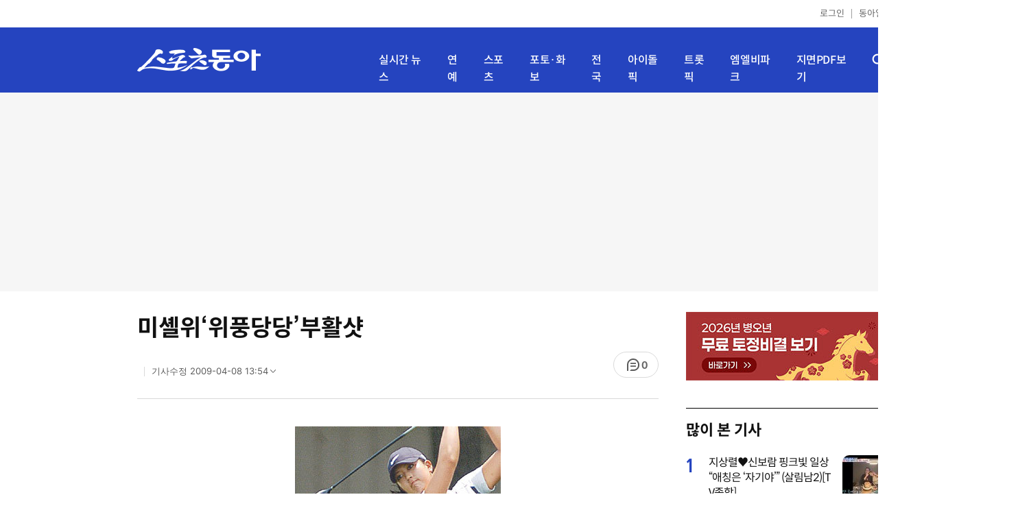

--- FILE ---
content_type: text/html; charset=UTF-8
request_url: https://sports.donga.com/sports/golf/article/all/20080610/5111457/1
body_size: 12495
content:
<!doctype html>
<html lang="ko">
<head>
    <title>미셸위‘위풍당당’부활샷｜스포츠동아</title>
    <meta http-equiv="Content-Type" content="text/html; charset=utf-8" />
    <meta http-equiv="X-UA-Compatible" content="IE=edge" />
    <meta name="description" content="위성미(19·나이키골프·미국명 미셸위·사진)가 이번에는 실력으로 US여자오픈 본선에 진출했다.  2004년 아마추" />
    <meta name="writer" content="스포츠동아" />
    <meta name='referrer' content='unsafe-url' />
    <link rel="image_src" href="https://dimg1.donga.com/wps/SPORTS/IMAGE/2008/06/11/5058180.1.jpg" />
    <link rel="shortcut icon" href="https://image.donga.com/mobile/image/icon/sports/favicon.ico" />
    <link rel="canonical" href="https://sports.donga.com/sports/golf/article/all/20080610/5111457/1" />
    <meta name='robots' content='max-image-preview:standard'/>
<meta property="og:title" content="미셸위‘위풍당당’부활샷" />
<meta property="og:image" content="https://dimg1.donga.com/wps/SPORTS/IMAGE/2008/06/11/5058180.1.jpg" />
<meta property="og:image:width" content="300" />
<meta property="og:image:height" content="170" />
<meta property="og:type" content="article" />
<meta property="og:site_name" content="스포츠동아" />
<meta property="og:description" content="위성미(19·나이키골프·미국명 미셸위·사진)가 이번에는 실력으로 US여자오픈 본선에 진출했다.  2004년 아마추" />
<meta property="og:pubdate" content="2008-06-10 00:00:00" />
<meta property='og:url' content='https://sports.donga.com/sports/golf/article/all/20080610/5111457/1'><meta name='twitter:url' content='https://sports.donga.com/sports/golf/article/all/20080610/5111457/1' />
<meta name="twitter:card" content="summary_large_image" />
<meta name="twitter:image:src" content="https://dimg1.donga.com/wps/SPORTS/IMAGE/2008/06/11/5058180.1.jpg" />
<meta name="twitter:site" content="@dongacom_enter" />
<meta name="twitter:description" content="위성미(19·나이키골프·미국명 미셸위·사진)가 이번에는 실력으로 US여자오픈 본선에 진출했다.  2004년 아마추" />
<meta name="twitter:title" content="미셸위‘위풍당당’부활샷" />
<meta itemprop="name" content="미셸위‘위풍당당’부활샷">
<meta itemprop="description" content="위성미(19·나이키골프·미국명 미셸위·사진)가 이번에는 실력으로 US여자오픈 본선에 진출했다.  2004년 아마추">
<meta itemprop="image" content="https://dimg1.donga.com/wps/SPORTS/IMAGE/2008/06/11/5058180.1.jpg">
<meta name='taboola:url' content='https://sports.donga.com/sports/golf/article/all/20080610/5111457/1' />
    <meta name='categorycode' content='0105'>
<meta name='categoryname' content='골프'>
<meta content="골프" property="article:section"><meta content="5111457" property="dable:item_id">
<meta content="" property="dable:author">
<meta content="골프" property="article:section">
<meta content="2008-06-10T00:00:00+09:00" property="article:published_time">
    
    <link rel='stylesheet' href='https://image.donga.com/donga_v1/css/donga_comment.css' />
    <link rel='stylesheet' href='https://image.donga.com/donga/css.v.2.0/slick.css' />   
    <link rel="stylesheet" type="text/css" href="https://image.donga.com/sportsdonga/2025/pc/css/sports_pc.css?t=20250528" />
    <script type='text/javascript' src="https://image.donga.com/donga/js.v.5.0/jquery-3.7.0.min.js"></script>
    <script type='text/javascript' src='https://image.donga.com/donga/js.v.5.0/slick.min.js'></script>   
    <script type='text/javascript' src="https://image.donga.com/donga/js.v.5.0/jquery-ui.min.js"></script>
    <script type='text/javascript' src="https://image.donga.com/donga/js.v.1.0/jquery-cookie.js"></script>
    <script type='text/javascript' src='https://image.donga.com/donga/js.v.1.0/donga.js'></script>
    <link rel="stylesheet" href="https://image.donga.com/donga/css.v.2.0/swiper-bundle.min.css" />
    <script type='text/javascript' src='https://image.donga.com/donga/js.v.5.0/swiper-bundle.min.js'></script>
    <script type='text/javascript' src="https://image.donga.com/sportsdonga/2025/pc/js/common.js"></script>    
    <script src="https://image.donga.com/donga/js.v.1.0/snsShare.js?t=20250528"></script>
    <script src="https://image.donga.com/js/kakao.link.js"></script>
    <script src="https://image.donga.com/donga/js/kakao-latest.min.js"></script>    
    
<script type="text/javascript" src="https://image.donga.com/donga/js.v.1.0/GAbuilder.js?t=20240911"></script>
<script type="text/javascript">
gabuilder = new GAbuilder('GTM-P4KS3JH') ;
let pageviewObj = {
    'up_login_status' : 'N',
        'ep_contentdata_content_id' : '5111457' ,
        'ep_contentdata_content_title' : '미셸위‘위풍당당’부활샷' ,
        'ep_contentdata_delivered_date' : '2008-06-10 00:00:00' ,
        'ep_contentdata_content_category_1depth' : '-' ,
        'ep_contentdata_content_category_2depth' : '-' ,
        'ep_contentdata_content_type' : '-' ,
        'ep_contentdata_content_tags' : '-' ,
        'ep_contentdata_author_name' : '-' ,
        'ep_contentdata_content_source' : '' ,
        'ep_contentdata_content_multimedia' : '1' ,
        'ep_contentdata_content_characters' : '1067' ,
        'ep_contentdata_content_loginwall' : 'N' ,
        'ep_contentdata_content_series' : '-' ,
        'ep_contentdata_content_issue' : '-' ,
        'ep_contentdata_author_dept' : '-'
}
gabuilder.GAScreen(pageviewObj);
</script>
                <script>
                window.addEventListener('message', function (e) {
                    try {
                        var data = JSON.parse(e.data);
                        if ( data.event_name ){
                            let eventObj = {};
                            eventObj = {
                                event_name : data.event_name,
                                ep_button_name : data.ep_button_name,
                                ep_button_area : data.ep_button_area,
                                ep_button_category : data.ep_button_category
                            }
                            gabuilder.GAEventOBJ(eventObj) ;
                        }
                    }
                    catch
                    {
                        return ;
                    }
                });
            </script>
    <script type="application/ld+json">
{
    "@context": "https://schema.org",
    "@type": "NewsArticle",
    "@id": "https://sports.donga.com/sports/golf/article/all/20080610/5111457/1#newsarticle",
    "headline": "미셸위‘위풍당당’부활샷",
    "description": "위성미(19·나이키골프·미국명 미셸위·사진)가 이번에는 실력으로 US여자오픈 본선에 진출했다.  2004년 아마추",
    "inLanguage": "kr",
    "mainEntityOfPage": "https://sports.donga.com/sports/golf/article/all/20080610/5111457/1",
    "url": "https://sports.donga.com/sports/golf/article/all/20080610/5111457/1",
    "image": [
        {
            "@type": "ImageObject",
            "url": "https://dimg.donga.com/wps/SPORTS/IMAGE/2008/06/11/5058180.1.jpg",
            "width": 300,
            "height": 170,
            "caption": "미셸위‘위풍당당’부활샷"
        }
    ],
    "datePublished": "2008-06-10T00:00:00+09:00",
    "dateModified": "2009-04-08T13:54:58+09:00",
    "author": [
        
    ],
    "publisher": {
        "@type": "Organization",
        "name": "스포츠동아",
        "url": "https://sports.donga.com", 
        "logo": {
            "@type": "ImageObject",
            "url": "https://image.donga.com/mobile/image/icon/sports/apple-touch-icon.png",
            "width": 120,
            "height": 120
        }
                ,
        "sameAs": [
                "https://newsstand.naver.com/314",
                "https://ko.wikipedia.org/wiki/스포츠동아"
        ]
    }
}
</script>    
</head>
<body>

<!-- Google Tag Manager (noscript) -->
<noscript><iframe src='https://www.googletagmanager.com/ns.html?id=GTM-P4KS3JH' height='0' width='0' style='display:none;visibility:hidden'></iframe></noscript>
<!-- End Google Tag Manager (noscript) -->    <div class="skip"><a href="#container">본문바로가기</a></div>
    <!-- header -->
    <div id="header">
        <div id="gnb">
            <ul class="gnb_list">
                <li><a href='https://secure.donga.com/membership/login.php?gourl=https%3A%2F%2Fsports.donga.com%2Fsports%2Fgolf%2Farticle%2Fall%2F20080610%2F5111457%2F1'>로그인</a></li>
                <li class="donga"><a href="https://www.donga.com" target="_blank">동아일보</a></li>
            </ul>
        </div>
        <div id="inner_header_wrap">
            <div id="inner_header">
                <div class="logo">
                    <a href="https://sports.donga.com">
                        <img src="https://image.donga.com/sportsdonga/2025/pc/images/logo_sports.png" alt="스포츠동아" />
                    </a>
                </div>
                <ul class="menu_list">
                    <li><a href="https://sports.donga.com/news">실시간 뉴스</a></li>
                    <li><a href="https://sports.donga.com/ent">연예</a></li>
                    <li><a href="https://sports.donga.com/sports">스포츠</a></li>
                    <li><a href="https://sports.donga.com/photo">포토·화보</a></li>
                    <li><a href="https://sports.donga.com/region">전국</a></li>
                    <li><a href="https://idolpick.donga.com" target="_blank">아이돌픽</a></li>
                    <li><a href="https://trotpick.donga.com" target="_blank">트롯픽</a></li>
                    <li><a href="https://mlbpark.donga.com" target="_blank">엠엘비파크</a></li>
                    <li><a href="https://sports.donga.com/pdf">지면PDF보기</a></li>
                </ul>
                <div class="header_right">
                    <span class="btn_allmenu">전체메뉴보기</span>
                </div>
            </div>
            <!-- 전체메뉴 -->
            <div id="allmenu_layer">
                <div class="allmenu_con">
                    <div class="wrap_menu">
                        <div class="menu_news">
                            <span class="tit">뉴스</span>
                            <ul class="allmenu_list">
                                <li><a href="https://sports.donga.com/news">실시간뉴스</a></li>
                                <li><a href="https://sports.donga.com/ent">연예</a></li>
                                <li><a href="https://sports.donga.com/sports">스포츠</a></li>
                                <li><a href="https://sports.donga.com/photo">포토·화보</a></li>
                                <li><a href="https://sports.donga.com/idolnews">아이돌뉴스</a></li>
                                <li><a href="https://sports.donga.com/interview">인터뷰</a></li>
                                <li><a href="https://sports.donga.com/series">기자스페셜</a></li>
                            </ul>
                        </div>
                        <div class="menu_con">
                            <ul class="site_list">
                                <li><a href="https://idolpick.donga.com/" target="_blank">아이돌픽</a></li>
                                <li><a href="https://mlbpark.donga.com" target="_blank">MLBPARK</a></li>
                                <li><a href="https://voda.donga.com" target="_blank">VODA</a></li>
                                <li><a href="https://www.sinunse.com" target="_blank">운세</a></li>
                                <li><a href="https://bizn.donga.com" target="_blank">비즈N</a></li>
                                <li><a href="https://studio.donga.com" target="_blank">VOSS</a></li>
                                <li><a href="https://www.donga.com" target="_blank">동아닷컴</a></li>
                            </ul>
                        </div>
                        <!-- 검색 -->
                        <div class="search">
                            <div class="search_form">
                                <form action="https://sports.donga.com/search">
                                    <fieldset>
                                        <legend>전체 검색 영역</legend>
                                        <span class="search_txt">궁금하신 키워드를 검색해 보세요.</span>
                                        <label for="allSearch" class="hidden">전체 검색어 입력</label>
                                        <input type="text" id="allSearch" name="query" class="inp" autocomplete="off" placeholder="검색어를 입력해 주세요." />
                                        <button id="sportsSearch" class="btn_search" type="submit"><span>검색</span></button>
                                    </fieldset>
                                </form>
                            </div>
                        </div>
                        <!-- //검색 -->
                    </div>
                </div>
            </div>
            <!-- //전체메뉴 -->
        </div>
    </div>
    <!-- //header -->
    <div id='ad_top' class='ad_top'><script type='text/javascript' src='https://yellow.contentsfeed.com/RealMedia/ads/adstream_jx.ads/sports.donga.com/@Top'></script></div><div id='container' class='view_page'><div id='contents'><div class='sub_content article_cont'><div class='list_content'><div class='article_tit'>
    <h1 class='tit'>미셸위‘위풍당당’부활샷</h1>
    <ul class="news_info">
        <li></li>
        <li><button data-date aria-expanded='false' aria-haspopup='true' aria-controls='dateInfo'>기사수정 <span aria-hidden='true'>2009-04-08 13:54</span><i class='arw bottom'><svg><use href='#arw-top-s'></use></svg></i></button><div id='dateInfo' class='date_info'><p>입력 <span aria-hidden='true'>2008-06-10 00:00</span></div></li>
    </ul>
    <div class="right">
        <span class="btn_reply" data-target='modalComment'><span class="replyCnt"></span></span>
    </div>
</div>
<div itemprop="articleBody" class="articleBody">
    
    <div class='article_txt'>
        <div class='article_word' id='article_body' >
            <div class='photo_view'><div class='articlePhoto' align='center'><div class='' style='display:inline-block;'><img src='https://dimg.donga.com/wps/SPORTS/IMAGE/2008/06/11/5058180.1.jpg' alt=''><p style='word-break:break-all;width:300px;'></p></div></div></div><div class='subcont_ad01'><script type='text/javascript' src='https://yellow.contentsfeed.com/RealMedia/ads/adstream_jx.ads/sports20.donga.com/pc@Middle'></script></div><br>
            <div class='sub_title01'>US여자오픈실력으로예선통과…과대평가론잠재울기회</div>
            <DTPARS><DTP ID=5058180.1.1.jpg><DTPAE>위성미(19·나이키골프·미국명 미셸위·사진)가 이번에는 실력으로 US여자오픈 본선에 진출했다.

 2004년 아마추어 자격으로 US여자오픈에 초청되며, 예선을 면제받아 형평성 논란을 불러일으켰던 위성미가 이번에는 당당하게 예선을 통과해 자신이 US여자오픈에 출전할만한 충분한 실력을 갖췄음을 입증했다. 10일(한국시간) 미국 메릴랜드주 록빌의 우드몬트골프장과 마너골프장에서 잇따라 치러진 US여자오픈 예선 36홀 라운드에서 137타를 기록하며 예선을 통과, 오는 23일 개막하는 본선 진출권을 거머쥐었다. 

 지금까지 위성미가 US여자오픈에서 거둔 최고 성적은 2006년 공동 3위.

 하지만 작년에는 1라운드에서 83타를 친 뒤 기권해 ‘컷 통과에 자신 없어지자 기권했다’는 구설수에 오르기도 했다. 

 올해 미국여자프로골프(LPGA) 투어에 두 번 출전해 한차례 컷오프와 사실상 꼴찌에 그쳤던 위성미는 최근 독일에서 열린 유럽여자프로골프(LET) 투어 대회에서 공동 9위에 오르면서 서서히 슬럼프 탈출을 예고했고, 이번 예선 통과로 다시 한 번 골프팬들의 주목을 받게 됐다.

 빼어난 외모와 당당한 체격, 280야드를 넘나드는 드라이브 샷으로 타이거 우즈와 비견되며 전 세계 골프 관계자들의 주목을 받았던 위성미는 남자 대회 컷 통과에 도전하다 결국 2006년 열린 한국남자프로골프(KPGA) SK텔레콤 오픈에서 7전 8기만에 남자대회 컷오프를 통과하기도 했다. 

 하지만 이후 위성미는 부상으로 인한 슬럼프와 잦은 기권 등의 매너 없는 플레이로 ‘남자대회 컷 통과에 매달리기 보다는 여자 대회에서 우승 퍼트를 하는 것에 익숙해져야 한다’는 전문가들의 충고와 질타를 받아왔다. ‘1000만 달러의 소녀’ 혹은 ‘골프 천재’에서 부상과 잦은 구설수로 체면을 구긴 위성미가 이번 US여자오픈에서 좋은 성적을 거둔다면 ‘위성미는 과대평가 됐다’는 세간의 여론을 잠재울 수 있을 것으로 기대된다. 5년 연속 US여자오픈에 나서게 된 위성미 역시 “경기를 치르면 치를수록 자신감이 붙는다”며 강한 승부욕을 드러내고 있다.

원성열 기자 sereno@donga.com
            <p class="copyright">Copyright &copy; 스포츠동아. All rights reserved. 무단 전재, 재배포 및 AI학습 이용 금지</p>
        </div>
    </div>
    <div class="layer_area_wrap">
        <div class="layer_area">
            <div class="reply_num"><span class="replyCnt"></span></div>
            <div class="share_num"><span>공유하기</span></div>
        </div>
            
            <div class="modal share_box">
                <p class="tit">공유하기</p>
                
                <div id="snsPanel" class='snsPanel' role="tabpanel" aria-labelledby="snsTab">
                    <ul class="share_link_list">
                        <li class='share_link_node kakaotalk'><a href='javascript:void(0);' data-sns-type='kakaotalk'><span class='is_blind'>카카오톡으로 공유하기</span><i class='ic'><svg><use href='#ic-kakao-talk'></use></svg></i></a></li><li class='share_link_node facebook'><a href='javascript:void(0);' data-sns-type='facebook'><span class='is_blind'>페이스북으로 공유하기</span><i class='ic'><svg><use href='#ic-facebook'></use></svg></i></a></li><li class='share_link_node twitter'><a href='javascript:void(0);' data-sns-type='twitter'><span class='is_blind'>트위터로 공유하기</span><i class='ic'><svg><use href='#ic-twitter'></use></svg></i></a></li>   
                    </ul>
                        
    <div class="input_wrap copy">
        <input type="text" name="copyurl" class='url_inp' value="https://sports.donga.com/sports/golf/article/all/20080610/5111457/1" readonly="">
        <a href='javascript:void(0);' data-sns-type='copyurl' class="copy_btn btn_copyurl">URL 복사</a>
    </div>
                </div>
                
                <button class="close_btn">
                    <span class="is_blind">창 닫기</span>
                    <i class="ic">
                        <svg>
                            <use href="#ic-close"></use>
                        </svg>
                    </i>
                </button>
            </div>
            
        <script>
        window.snsShare = new snsShare( {  kakaotalkKey : '74003f1ebb803306a161656f4cfe34c4' ,  url : 'https://sports.donga.com/sports/golf/article/all/20080610/5111457/1'  } ) ;
    
        $(document).on('click',".snsPanel a[data-sns-type], .snsPanel button[data-sns-type]",function (e) {
            e.preventDefault();
            var snsType = $(this).data('sns-type');
            var snsPanel = $(this).parents('.snsPanel') ;
            var customUrl = snsPanel.data('sns-url');            
            var customTitle = snsPanel.data('sns-title');            
            var customDesc = snsPanel.data('sns-desc');            
            var customImageUrl = snsPanel.data('sns-imgurl');            
    
                
            let eventObj = {};
            var ep_button_name = "" ;
            switch (snsType) {
                case 'facebook':
                    ep_button_name = "공유하기_페이스북" ;            
                    break;
                case 'twitter':
                    ep_button_name = "공유하기_트위터" ;
                    break;
                case 'kakaotalk':
                    ep_button_name = "공유하기_카카오톡" ;
                    break;
                case 'naverband':
                    ep_button_name = "공유하기_네이버밴드" ;
                    break;
                case 'naverline':
                    ep_button_name = "공유하기_라인" ;
                    break;
                case 'copyurl':
                    ep_button_name = "공유하기_URL복사" ;
                    break;
                case 'email':
                    ep_button_name = "공유하기_이메일" ;
                    break;
                default:
                    return;
            }
            eventObj = {
                event_name : 'share_event',
                ep_button_name : ep_button_name,
                ep_button_area : '공유하기',
                ep_button_category : '공유하기'
            }   
    
            if ( window.gabuilder ) gabuilder.GAEventOBJ(eventObj) ;
                
            if ( window.spinTopParams ) _spinTopSNSShare(spinTopParams);
    
            switch (snsType) {
                case 'facebook':
                    snsShare.facebook( { 
                        url : customUrl,
                        utmQueryString : 'utm_source=facebook&utm_medium=share&utm_campaign=article_share_fb'
                    } );
                    break;
                case 'twitter':
                    snsShare.twitter( { 
                        url : customUrl,
                        title : customTitle,
                        desc : customDesc,
                        utmQueryString : 'utm_source=twitter&utm_medium=share&utm_campaign=article_share_tw'
                    } );
                    break;
                case 'kakaotalk':
                    snsShare.kakaotalk( { 
                        url : customUrl,
                        title : customTitle,
                        desc : customDesc,
                        imageUrl : customImageUrl,
                        utmQueryString : 'utm_source=kakao&utm_medium=share&utm_campaign=article_share_kt'
                    } );
                    break;
                case 'naverband':
                    snsShare.naverband( { 
                        url : customUrl,
                        title : customTitle,
                        desc : customDesc,
                        utmQueryString : 'utm_source=naver&utm_medium=share&utm_campaign=article_share_bd'
                    } );
                    break;
                case 'naverline':
                    snsShare.naverline( { 
                        url : customUrl,
                        title : customTitle,
                        desc : customDesc,
                        utmQueryString : 'utm_source=naver&utm_medium=share&utm_campaign=article_share_nl'
                    } );
                    break;
                case 'copyurl':
                    snsShare.copyurl( $(this) );
                    break;
                case 'email':
                    snsShare.email( {
                        gid : '5111457'  ,
                        date : '20080610'  ,
                        product : 'SPORTS'
                    } );
                    break;
                default:
                    return;
            }     
        });
        </script>
        <div class='sub_ad02'><script type='text/javascript' src='https://yellow.contentsfeed.com/RealMedia/ads/adstream_jx.ads/sports20.donga.com/pc@Bottom'></script></div>
    </div>
</div>
<script type='text/javascript' src='https://image.donga.com/donga/js.v.5.0/spintop-comment-test1.js?t=20250316'></script>
<script>
   var spinTopParams = new Array();
   spinTopParams['length'] = '10' ;
   spinTopParams['show'] = '3';
   spinTopParams['anchor'] = '0';
   spinTopParams['site'] = 'sports.donga.com' ;
   spinTopParams['newsid'] = '5111457' ;
   spinTopParams['newsurl'] = 'https://sports.donga.com/sports/golf/article/all/20080610/5111457/1' ;
   spinTopParams['newstitle'] = '미셸위‘위풍당당’부활샷' ;
   spinTopParams['newsimage'] = 'https://dimg.donga.com/wps/SPORTS/IMAGE/2008/06/11/5058180.1.jpg' ;

   $(document).ready(function(){
       _spinTopCount(spinTopParams);
       _spinTop (spinTopParams, 1, 0 ) ;
   });
</script>
<div class='news_slide_wrap'><div class='news_slide swiper'><span class='tit'>주요 뉴스</span><ul class='news_con swiper-wrapper'><li class='img_no swiper-slide'><a href='https://sports.donga.com/article/all/20080220/5103606/1'><span class='txt'>미셸 위 “손목이 예전같지 않네요” </span></a></li><li class='img_no swiper-slide'><a href='https://sports.donga.com/article/all/20080223/5103611/1'><span class='txt'>1년 7개월 만에 60타대 기록…미셸 위，봄은 오는가</span></a></li></ul></div><div class='swiper-button-prev slick-arrow'></div><div class='swiper-button-next slick-arrow'></div></div>
<div id='taboola-below-article-thumbnails' class='trc_related_container trc_spotlight_widget trc_elastic trc_elastic_thumbnails-a'><script type='text/javascript' src='https://yellow.contentsfeed.com/RealMedia/ads/adstream_jx.ads/sports20.donga.com/pc@Bottom1'></script></div>
<div class='today_sportnews'><div class='sub_ad04'><script type='text/javascript' src='https://yellow.contentsfeed.com/RealMedia/ads/adstream_jx.ads/sports20.donga.com/pc@Bottom2'></script></div></div>

<div class='recom_list'><ul class='news_con'><li><a href='https://sports.donga.com/ent/article/all/20260118/133178168/1' class='top'><span class='thumb'><img src='https://dimg.donga.com/a/232/174/95/1/wps/SPORTS/IMAGE/2026/01/18/133178165.1.jpg' alt='이주빈, 안보현 바라보는 애틋한 눈빛…무슨 의미? (스프링 피버)' /></span></a><a href='https://sports.donga.com/ent/article/all/20260118/133178168/1' class='txt_box'><span class='txt'>이주빈, 안보현 바라보는 애틋한 눈빛…무슨 의미? (스프링 피버)</span></a></li><li><a href='https://sports.donga.com/ent/article/all/20260116/133169715/2' class='top'><span class='thumb'><img src='https://dimg.donga.com/a/232/174/95/1/wps/SPORTS/IMAGE/2026/01/16/133169711.3.jpg' alt='제니, 입에 초 물고 후~30살 되더니 더 과감해졌네 [DA★]' /></span></a><a href='https://sports.donga.com/ent/article/all/20260116/133169715/2' class='txt_box'><span class='txt'>제니, 입에 초 물고 후~30살 되더니 더 과감해졌네 [DA★]</span></a></li><li><a href='https://sports.donga.com/ent/article/all/20260118/133181389/1' class='top'><span class='thumb'><img src='https://dimg.donga.com/a/232/174/95/1/wps/SPORTS/IMAGE/2026/01/18/133181425.1.png' alt='‘88세’ 김영옥, 하반신 마비 손자와 사는 집…“밥도 하고 찌개도 해” (냉부해)' /></span></a><a href='https://sports.donga.com/ent/article/all/20260118/133181389/1' class='txt_box'><span class='txt'>‘88세’ 김영옥, 하반신 마비 손자와 사는 집…“밥도 하고 찌개도 해” (냉부해)</span></a></li><li><a href='https://sports.donga.com/ent/article/all/20260118/133179687/1' class='top'><span class='thumb'><img src='https://dimg.donga.com/a/232/174/95/1/wps/SPORTS/IMAGE/2026/01/18/133178915.1.jpg' alt='제니 日 생파 영상 논란 일파만파 ‘잊고 있던 만수르 세트 떠올라’' /></span></a><a href='https://sports.donga.com/ent/article/all/20260118/133179687/1' class='txt_box'><span class='txt'>제니 日 생파 영상 논란 일파만파 ‘잊고 있던 만수르 세트 떠올라’</span></a></li><li><a href='https://sports.donga.com/ent/article/all/20260116/133169251/1' class='top'><span class='thumb'><img src='https://dimg.donga.com/a/232/174/95/1/wps/SPORTS/IMAGE/2026/01/16/133169256.1.jpg' alt='임영웅 잠실웅바라기스쿨, 팬심이 만든 600만원의 기적' /></span></a><a href='https://sports.donga.com/ent/article/all/20260116/133169251/1' class='txt_box'><span class='txt'>임영웅 잠실웅바라기스쿨, 팬심이 만든 600만원의 기적</span></a></li><li><a href='https://sports.donga.com/ent/article/all/20260118/133180619/1' class='top'><span class='thumb'><img src='https://dimg.donga.com/a/232/174/95/1/wps/SPORTS/IMAGE/2026/01/18/133180625.1.jpeg' alt='임성근 셰프, 음주운전 3차례 직접 고백…“숨기고 싶지 않았다” [SD이슈]' /></span></a><a href='https://sports.donga.com/ent/article/all/20260118/133180619/1' class='txt_box'><span class='txt'>임성근 셰프, 음주운전 3차례 직접 고백…“숨기고 싶지 않았다” [SD이슈]</span></a></li><li><a href='https://sports.donga.com/ent/article/all/20260116/133174121/1' class='top'><span class='thumb'><img src='https://dimg.donga.com/a/232/174/95/1/wps/SPORTS/IMAGE/2026/01/16/133174120.1.jpg' alt='한강 오늘(19일) 생일…트롯픽 이벤트 주인공 [DA:차트]' /></span></a><a href='https://sports.donga.com/ent/article/all/20260116/133174121/1' class='txt_box'><span class='txt'>한강 오늘(19일) 생일…트롯픽 이벤트 주인공 [DA:차트]</span></a></li><li><a href='https://sports.donga.com/ent/article/all/20260118/133178050/1' class='top'><span class='thumb'><img src='https://dimg.donga.com/a/232/174/95/1/wps/SPORTS/IMAGE/2026/01/18/133178751.1.jpg' alt='K아이돌 밴드의 과거·현재·미래 관통한 씨엔블루 서울콘' /></span></a><a href='https://sports.donga.com/ent/article/all/20260118/133178050/1' class='txt_box'><span class='txt'>K아이돌 밴드의 과거·현재·미래 관통한 씨엔블루 서울콘</span></a></li><li><a href='https://sports.donga.com/ent/article/all/20260115/133164551/2' class='top'><span class='thumb'><img src='https://dimg.donga.com/a/232/174/95/1/wps/SPORTS/IMAGE/2026/01/15/133164547.3.png' alt='‘둘째 득녀’ 조정석, ♥거미와 사는 집 공개…호텔급 주방 눈길' /></span></a><a href='https://sports.donga.com/ent/article/all/20260115/133164551/2' class='txt_box'><span class='txt'>‘둘째 득녀’ 조정석, ♥거미와 사는 집 공개…호텔급 주방 눈길</span></a></li><li><a href='https://sports.donga.com/ent/article/all/20260115/133165323/2' class='top'><span class='thumb'><img src='https://dimg.donga.com/a/232/174/95/1/wps/SPORTS/IMAGE/2026/01/15/133165293.3.jpg' alt='허가윤, 친오빠 사망 후 발리행…“내일 죽어도 후회 없게”' /></span></a><a href='https://sports.donga.com/ent/article/all/20260115/133165323/2' class='txt_box'><span class='txt'>허가윤, 친오빠 사망 후 발리행…“내일 죽어도 후회 없게”</span></a></li><li><a href='https://sports.donga.com/ent/article/all/20260118/133177271/1' class='top'><span class='thumb'><img src='https://dimg.donga.com/a/232/174/95/1/wps/SPORTS/IMAGE/2026/01/18/133177269.1.jpg' alt='정호영vs샘킴, 리벤지 매치…‘흑백2’ 비하인드 공개 (냉부해)' /></span></a><a href='https://sports.donga.com/ent/article/all/20260118/133177271/1' class='txt_box'><span class='txt'>정호영vs샘킴, 리벤지 매치…‘흑백2’ 비하인드 공개 (냉부해)</span></a></li><li><a href='https://sports.donga.com/ent/article/all/20260118/133179278/1' class='top'><span class='thumb'><img src='https://dimg.donga.com/a/232/174/95/1/wps/SPORTS/IMAGE/2026/01/18/133179287.1.png' alt='서현, 협연 논란에도 흔들림 없었다…말 대신 택한 ‘발레’' /></span></a><a href='https://sports.donga.com/ent/article/all/20260118/133179278/1' class='txt_box'><span class='txt'>서현, 협연 논란에도 흔들림 없었다…말 대신 택한 ‘발레’</span></a></li><li><a href='https://sports.donga.com/ent/article/all/20260118/133179906/1' class='top'><span class='thumb'><img src='https://dimg.donga.com/a/232/174/95/1/wps/SPORTS/IMAGE/2026/01/18/133179908.1.jpg' alt='뉴비트, 오늘 첫 단독 콘서트…유닛 무대부터 앙코르 생중계까지' /></span></a><a href='https://sports.donga.com/ent/article/all/20260118/133179906/1' class='txt_box'><span class='txt'>뉴비트, 오늘 첫 단독 콘서트…유닛 무대부터 앙코르 생중계까지</span></a></li><li><a href='https://sports.donga.com/ent/article/all/20260118/133179618/1' class='top'><span class='thumb'><img src='https://dimg.donga.com/a/232/174/95/1/wps/SPORTS/IMAGE/2026/01/18/133179658.1.jpg' alt='이민정, 子 위해 홍천까지 달렸다…농구대회 밀착 케어 “세수도 못 해”' /></span></a><a href='https://sports.donga.com/ent/article/all/20260118/133179618/1' class='txt_box'><span class='txt'>이민정, 子 위해 홍천까지 달렸다…농구대회 밀착 케어 “세수도 못 해”</span></a></li><li><a href='https://sports.donga.com/ent/article/all/20260118/133179085/1' class='top'><span class='thumb'><img src='https://dimg.donga.com/a/232/174/95/1/wps/SPORTS/IMAGE/2026/01/18/133178749.1.jpg' alt='정용화 ‘목지컬’ 17년째 전성기…씨엔블루 서울콘' /></span></a><a href='https://sports.donga.com/ent/article/all/20260118/133179085/1' class='txt_box'><span class='txt'>정용화 ‘목지컬’ 17년째 전성기…씨엔블루 서울콘</span></a></li><li><a href='https://sports.donga.com/ent/article/all/20260115/133164241/2' class='top'><span class='thumb'><img src='https://dimg.donga.com/a/232/174/95/1/wps/SPORTS/IMAGE/2026/01/15/133164240.3.jpg' alt='소유진, ‘방송복귀’ ♥백종원과 투샷 공개…여전한 부부 케미 [DA★]' /></span></a><a href='https://sports.donga.com/ent/article/all/20260115/133164241/2' class='txt_box'><span class='txt'>소유진, ‘방송복귀’ ♥백종원과 투샷 공개…여전한 부부 케미 [DA★]</span></a></li><li><a href='https://sports.donga.com/ent/article/all/20260116/133169559/2' class='top'><span class='thumb'><img src='https://dimg.donga.com/a/232/174/95/1/wps/SPORTS/IMAGE/2026/01/16/133169543.3.jpg' alt='사쿠라, 실크 드레스 입고 우아美 폭발…은근한 볼륨감까지 [DA★]' /></span></a><a href='https://sports.donga.com/ent/article/all/20260116/133169559/2' class='txt_box'><span class='txt'>사쿠라, 실크 드레스 입고 우아美 폭발…은근한 볼륨감까지 [DA★]</span></a></li><li><a href='https://sports.donga.com/ent/article/all/20260118/133178418/1' class='top'><span class='thumb'><img src='https://dimg.donga.com/a/232/174/95/1/wps/SPORTS/IMAGE/2026/01/18/133178415.1.jpg' alt='박신혜, 전 남친 고경표와 사원vs사장으로 재회 (언더커버 미쓰홍)' /></span></a><a href='https://sports.donga.com/ent/article/all/20260118/133178418/1' class='txt_box'><span class='txt'>박신혜, 전 남친 고경표와 사원vs사장으로 재회 (언더커버 미쓰홍)</span></a></li></ul></div>
<div id='taboola-below-article-thumbnails-2nd'><script type='text/javascript' src='https://yellow.contentsfeed.com/RealMedia/ads/adstream_jx.ads/sports20.donga.com/pc@Position1'></script></div></div><div id='aside'><div class='aside_banner'><a href='https://www.sinunse.com/' target='_blank'><img src='https://image.donga.com/sportsdonga/2025/pc/images/banner/20260115/sinunse_300_100.jpg' alt='신운세' /></a></div><div class='ad_aside02'><script type='text/javascript' src='https://yellow.contentsfeed.com/RealMedia/ads/adstream_jx.ads/sports20.donga.com/pc@Right'></script></div><div class='best_click rank'><span class='tit'>많이 본 기사</span><ul class='best_list'><li><span class='num'>1</span><div class='thumb_s'><a href='https://sports.donga.com/ent/article/all/20260118/133177284/1'><img src='https://dimg.donga.com/a/72/72/95/1/wps/SPORTS/IMAGE/2026/01/18/133177282.1.jpg' alt='지상렬♥신보람 핑크빛 일상 “애칭은 ‘자기야’” (살림남2)[TV종합]'></a></div><div class='vt_con'><div class='desc'><div class='inner_desc'><a href='https://sports.donga.com/ent/article/all/20260118/133177284/1'><span class='txt'>지상렬♥신보람 핑크빛 일상 “애칭은 ‘자기야’” (살림남2)[TV종합]</span></a></div></div></div></li><li><span class='num'>2</span><div class='thumb_s'><a href='https://sports.donga.com/ent/article/all/20260118/133177601/1'><img src='https://dimg.donga.com/a/72/72/95/1/wps/SPORTS/IMAGE/2026/01/18/133177600.1.jpg' alt='25살 제니, 욕조→침대까지…파격 포즈 [DA★]'></a></div><div class='vt_con'><div class='desc'><div class='inner_desc'><a href='https://sports.donga.com/ent/article/all/20260118/133177601/1'><span class='txt'>25살 제니, 욕조→침대까지…파격 포즈 [DA★]</span></a></div></div></div></li><li><span class='num'>3</span><div class='thumb_s'><a href='https://sports.donga.com/ent/article/all/20260116/133169154/1'><img src='https://dimg.donga.com/a/72/72/95/1/wps/SPORTS/IMAGE/2026/01/16/133169152.1.jpg' alt='임수향-양세형 핑크빛…결혼 언급에 솔직 고백 (뛰산2)'></a></div><div class='vt_con'><div class='desc'><div class='inner_desc'><a href='https://sports.donga.com/ent/article/all/20260116/133169154/1'><span class='txt'>임수향-양세형 핑크빛…결혼 언급에 솔직 고백 (뛰산2)</span></a></div></div></div></li><li><span class='num'>4</span><div class='thumb_s'><a href='https://sports.donga.com/ent/article/all/20260118/133177541/1'><img src='https://dimg.donga.com/a/72/72/95/1/wps/SPORTS/IMAGE/2026/01/18/133177539.1.jpg' alt='‘한영과 이혼설’ 박군, 의문의 텐트 생활…충격 속사정 (미우새)'></a></div><div class='vt_con'><div class='desc'><div class='inner_desc'><a href='https://sports.donga.com/ent/article/all/20260118/133177541/1'><span class='txt'>‘한영과 이혼설’ 박군, 의문의 텐트 생활…충격 속사정 (미우새)</span></a></div></div></div></li><li><span class='num'>5</span><div class='thumb_s'><a href='https://sports.donga.com/ent/article/all/20260117/133176356/1'><img src='https://dimg.donga.com/a/72/72/95/1/wps/SPORTS/IMAGE/2026/01/17/133176354.1.jpg' alt='‘조폭연루설’ 논란 속 복귀 조세호, 핼쓱해진 얼굴 포착 (도라이버)'></a></div><div class='vt_con'><div class='desc'><div class='inner_desc'><a href='https://sports.donga.com/ent/article/all/20260117/133176356/1'><span class='txt'>‘조폭연루설’ 논란 속 복귀 조세호, 핼쓱해진 얼굴 포착 (도라이버)</span></a></div></div></div></li></ul></div><div class='ad_aside01'><script type='text/javascript' src='https://yellow.contentsfeed.com/RealMedia/ads/adstream_jx.ads/sports20.donga.com/pc@Right1'></script></div><div class='star_sns'><h3 class='tit'>스타★들의 SNS 소식</h3><ul class='long_photo'><li><a href='https://sports.donga.com/ent/article/all/20260118/133177601/1' class='top'><span class='thumb'><img src='https://dimg.donga.com/a/140/140/95/1/wps/SPORTS/IMAGE/2026/01/18/133177600.1.jpg' alt='25살 제니, 욕조→침대까지…파격 포즈 [DA★]' /></span></a><a href='https://sports.donga.com/ent/article/all/20260118/133177601/1'><span class='txt'>25살 제니, 욕조→침대까지…파격 포즈 [DA★]</span></a></li><li><a href='https://sports.donga.com/ent/article/all/20260117/133176666/1' class='top'><span class='thumb'><img src='https://dimg.donga.com/a/140/140/95/1/wps/SPORTS/IMAGE/2026/01/17/133176669.1.jpg' alt='S.E.S. 슈 “남편 임효성과 싸우고 두 달째 연락 끊겨”' /></span></a><a href='https://sports.donga.com/ent/article/all/20260117/133176666/1'><span class='txt'>S.E.S. 슈 “남편 임효성과 싸우고 두 달째 연락 끊겨”</span></a></li><li><a href='https://sports.donga.com/ent/article/all/20260116/133172524/1' class='top'><span class='thumb'><img src='https://dimg.donga.com/a/140/140/95/1/wps/SPORTS/IMAGE/2026/01/16/133172519.1.jpg' alt='소유, 10kg 감량후 물오른 비키니 자태…찍으면 다 화보 [DA★]' /></span></a><a href='https://sports.donga.com/ent/article/all/20260116/133172524/1'><span class='txt'>소유, 10kg 감량후 물오른 비키니 자태…찍으면 다 화보 [DA★]</span></a></li><li><a href='https://sports.donga.com/ent/article/all/20260116/133170311/2' class='top'><span class='thumb'><img src='https://dimg.donga.com/a/140/140/95/1/wps/SPORTS/IMAGE/2026/01/16/133170292.3.jpg' alt='“내가 아이를 못 지켰어”…강은비 유산 고백에 위로 물결' /></span></a><a href='https://sports.donga.com/ent/article/all/20260116/133170311/2'><span class='txt'>“내가 아이를 못 지켰어”…강은비 유산 고백에 위로 물결</span></a></li></ul></div><div class='ad_aside06'><script type='text/javascript' src='https://yellow.contentsfeed.com/RealMedia/ads/adstream_jx.ads/sports20.donga.com/pc@Right2'></script></div><div class='widget_box rank'><span class='tit'>연예 랭킹</span><ul class='hottest_list'><li><span class='num'>1</span><div class='thumb_s'><a href='https://sports.donga.com/ent/article/all/20260116/133169154/1'><img src='https://dimg.donga.com/a/72/72/95/1/wps/SPORTS/IMAGE/2026/01/16/133169152.1.jpg' alt='임수향-양세형 핑크빛…결혼 언급에 솔직 고백 (뛰산2)'></a></div><div class='vt_con'><div class='desc'><div class='inner_desc'><a href='https://sports.donga.com/ent/article/all/20260116/133169154/1'><span class='txt'>임수향-양세형 핑크빛…결혼 언급에 솔직 고백 (뛰산2)</span></a></div></div></div></li><li><span class='num'>2</span><div class='thumb_s'><a href='https://sports.donga.com/ent/article/all/20260117/133176090/1'><img src='https://dimg.donga.com/a/72/72/95/1/wps/SPORTS/IMAGE/2025/10/26/132634300.1.jpg' alt='지상렬, ♥16세 연하 신보람과 열애 전 명품 목걸이 선물 (살림남)'></a></div><div class='vt_con'><div class='desc'><div class='inner_desc'><a href='https://sports.donga.com/ent/article/all/20260117/133176090/1'><span class='txt'>지상렬, ♥16세 연하 신보람과 열애 전 명품 목걸이 선물 (살림남)</span></a></div></div></div></li><li><span class='num'>3</span><div class='thumb_s'><a href='https://sports.donga.com/ent/article/all/20260118/133177541/1'><img src='https://dimg.donga.com/a/72/72/95/1/wps/SPORTS/IMAGE/2026/01/18/133177539.1.jpg' alt='‘한영과 이혼설’ 박군, 의문의 텐트 생활…충격 속사정 (미우새)'></a></div><div class='vt_con'><div class='desc'><div class='inner_desc'><a href='https://sports.donga.com/ent/article/all/20260118/133177541/1'><span class='txt'>‘한영과 이혼설’ 박군, 의문의 텐트 생활…충격 속사정 (미우새)</span></a></div></div></div></li><li><span class='num'>4</span><div class='thumb_s'><a href='https://sports.donga.com/ent/article/all/20260118/133177284/1'><img src='https://dimg.donga.com/a/72/72/95/1/wps/SPORTS/IMAGE/2026/01/18/133177282.1.jpg' alt='지상렬♥신보람 핑크빛 일상 “애칭은 ‘자기야’” (살림남2)[TV종합]'></a></div><div class='vt_con'><div class='desc'><div class='inner_desc'><a href='https://sports.donga.com/ent/article/all/20260118/133177284/1'><span class='txt'>지상렬♥신보람 핑크빛 일상 “애칭은 ‘자기야’” (살림남2)[TV종합]</span></a></div></div></div></li><li><span class='num'>5</span><div class='thumb_s'><a href='https://sports.donga.com/ent/article/all/20260118/133178777/1'><img src='https://dimg.donga.com/a/72/72/95/1/wps/SPORTS/IMAGE/2026/01/18/133178790.1.png' alt='엄태웅, 발리 가족사진 속 미소…♥윤혜진이 남긴 한마디'></a></div><div class='vt_con'><div class='desc'><div class='inner_desc'><a href='https://sports.donga.com/ent/article/all/20260118/133178777/1'><span class='txt'>엄태웅, 발리 가족사진 속 미소…♥윤혜진이 남긴 한마디</span></a></div></div></div></li></ul></div><div class='ad_aside04'><script type='text/javascript' src='https://yellow.contentsfeed.com/RealMedia/ads/adstream_jx.ads/sports20.donga.com/pc@Right3'></script></div><div class='topic list rank'><span class='tit'>해외 토픽</span><div class='list_wrap_box'><div class='list_wrap'><ul class='list_con'><li><div class='thumb_s'><a href='https://sports.donga.com/inter/article/all/20260119/133181646/1'><img src='https://dimg.donga.com/a/110/73/95/1/wps/NEWS/IMAGE/2026/01/19/133181647.1.jpg' alt='훔친 차로 범행 브이로그 찍은 英 20대, ‘셀프 증거’에 덜미'></a></div><div class='vt_con'><div class='desc'><div class='inner_desc'><a href='https://sports.donga.com/inter/article/all/20260119/133181646/1'><span class='txt'>훔친 차로 범행 브이로그 찍은 英 20대, ‘셀프 증거’에 덜미</span></a></div></div></div></li><li><div class='thumb_s'><a href='https://sports.donga.com/inter/article/all/20260119/133181604/1'><img src='https://dimg.donga.com/a/110/73/95/1/wps/NEWS/IMAGE/2026/01/19/133181605.1.jpg' alt='술 취해 승무원에 키스 시도…영국 사업가 법정행'></a></div><div class='vt_con'><div class='desc'><div class='inner_desc'><a href='https://sports.donga.com/inter/article/all/20260119/133181604/1'><span class='txt'>술 취해 승무원에 키스 시도…영국 사업가 법정행</span></a></div></div></div></li><li><div class='thumb_s'><a href='https://sports.donga.com/inter/article/all/20260119/133181581/1'><img src='https://dimg.donga.com/a/110/73/95/1/wps/NEWS/IMAGE/2026/01/19/133181582.1.jpg' alt='벌레 입안에서 ‘휘젓는 느낌’ 즐긴다…하루 100마리 먹는 남성'></a></div><div class='vt_con'><div class='desc'><div class='inner_desc'><a href='https://sports.donga.com/inter/article/all/20260119/133181581/1'><span class='txt'>벌레 입안에서 ‘휘젓는 느낌’ 즐긴다…하루 100마리 먹는 남성</span></a></div></div></div></li><li><div class='thumb_s'><a href='https://sports.donga.com/inter/article/all/20260119/133181578/1'><img src='https://dimg.donga.com/a/110/73/95/1/wps/NEWS/IMAGE/2026/01/19/133181579.1.jpg' alt='日 편의점서 난동 부린 ‘얼굴 뱀 문신’ 50대男…중죄 적용'></a></div><div class='vt_con'><div class='desc'><div class='inner_desc'><a href='https://sports.donga.com/inter/article/all/20260119/133181578/1'><span class='txt'>日 편의점서 난동 부린 ‘얼굴 뱀 문신’ 50대男…중죄 적용</span></a></div></div></div></li><li><div class='thumb_s'><a href='https://sports.donga.com/inter/article/all/20260119/133181569/1'><img src='https://dimg.donga.com/a/110/73/95/1/wps/NEWS/IMAGE/2026/01/19/133181570.1.jpg' alt='20년간 사용한 보온병이 부른 비극…대만 남성, 납 중독으로 사망'></a></div><div class='vt_con'><div class='desc'><div class='inner_desc'><a href='https://sports.donga.com/inter/article/all/20260119/133181569/1'><span class='txt'>20년간 사용한 보온병이 부른 비극…대만 남성, 납 중독으로 사망</span></a></div></div></div></li></ul></div><div class='list_wrap'><ul class='list_con'><li><div class='thumb_s'><a href='https://sports.donga.com/inter/article/all/20260118/133181315/1'><img src='https://dimg.donga.com/a/110/73/95/1/wps/NEWS/IMAGE/2026/01/18/133181316.1.jpg' alt='‘쿵푸허슬’ 활약 홍콩 배우 양소룡 별세…향년 77세'></a></div><div class='vt_con'><div class='desc'><div class='inner_desc'><a href='https://sports.donga.com/inter/article/all/20260118/133181315/1'><span class='txt'>‘쿵푸허슬’ 활약 홍콩 배우 양소룡 별세…향년 77세</span></a></div></div></div></li><li><div class='thumb_s'><a href='https://sports.donga.com/inter/article/all/20260116/133171972/2'><img src='https://dimg.donga.com/a/110/73/95/1/wps/NEWS/IMAGE/2026/01/16/133171967.3.png' alt='“앗! 눈에 티끌” 2년 방치했다 실명 위기…알고보니 ‘쇳조각’'></a></div><div class='vt_con'><div class='desc'><div class='inner_desc'><a href='https://sports.donga.com/inter/article/all/20260116/133171972/2'><span class='txt'>“앗! 눈에 티끌” 2년 방치했다 실명 위기…알고보니 ‘쇳조각’</span></a></div></div></div></li><li><div class='thumb_s'><a href='https://sports.donga.com/inter/article/all/20260116/133171719/2'><img src='https://dimg.donga.com/a/110/73/95/1/wps/NEWS/IMAGE/2026/01/17/133176884.1.jpg' alt='“눈썹 염색하다 ‘외계인’ 됐다”…알레르기 테스트의 중요성'></a></div><div class='vt_con'><div class='desc'><div class='inner_desc'><a href='https://sports.donga.com/inter/article/all/20260116/133171719/2'><span class='txt'>“눈썹 염색하다 ‘외계인’ 됐다”…알레르기 테스트의 중요성</span></a></div></div></div></li><li><div class='thumb_s'><a href='https://sports.donga.com/inter/article/all/20260117/133176401/2'><img src='https://dimg.donga.com/a/110/73/95/1/wps/NEWS/IMAGE/2026/01/17/133176402.2.jpg' alt='美 “반도체 시설 40% 내놓거나 관세 100%”…대만 당혹'></a></div><div class='vt_con'><div class='desc'><div class='inner_desc'><a href='https://sports.donga.com/inter/article/all/20260117/133176401/2'><span class='txt'>美 “반도체 시설 40% 내놓거나 관세 100%”…대만 당혹</span></a></div></div></div></li><li><div class='thumb_s'><a href='https://sports.donga.com/inter/article/all/20260117/133176218/2'><img src='https://dimg.donga.com/a/110/73/95/1/wps/NEWS/IMAGE/2026/01/17/133176219.2.jpg' alt='조셉 윤 “尹 구명 시위대 제정신 아니라 느껴…성조기 흔들어”'></a></div><div class='vt_con'><div class='desc'><div class='inner_desc'><a href='https://sports.donga.com/inter/article/all/20260117/133176218/2'><span class='txt'>조셉 윤 “尹 구명 시위대 제정신 아니라 느껴…성조기 흔들어”</span></a></div></div></div></li></ul></div></div><span class='pagingInfo page01'></span></div><div class='property list rank'><span class='tit'>연예인 재테크</span><div class='list_wrap_box'><div class='list_wrap'><ul class='list_con'><li><div class='thumb_s'><a href='https://sports.donga.com/ent/article/all/20260109/133123106/1'><img src='https://dimg.donga.com/a/110/73/95/1/wps/SPORTS/IMAGE/2026/01/09/133123098.1.jpg' alt='김양 “10년 전 산 빌라 재개발 확정, 집값 5배↑” (편스토랑)'></a></div><div class='vt_con'><div class='desc'><div class='inner_desc'><a href='https://sports.donga.com/ent/article/all/20260109/133123106/1'><span class='txt'>김양 “10년 전 산 빌라 재개발 확정, 집값 5배↑” (편스토랑)</span></a></div></div></div></li><li><div class='thumb_s'><a href='https://sports.donga.com/ent/article/all/20260107/133109470/1'><img src='https://dimg.donga.com/a/110/73/95/1/wps/SPORTS/IMAGE/2023/12/01/122442320.1.jpg' alt='장예원 주식 대박 터졌다, 수익률 무려 323.53% [DA★] '></a></div><div class='vt_con'><div class='desc'><div class='inner_desc'><a href='https://sports.donga.com/ent/article/all/20260107/133109470/1'><span class='txt'>장예원 주식 대박 터졌다, 수익률 무려 323.53% [DA★] </span></a></div></div></div></li><li><div class='thumb_s'><a href='https://sports.donga.com/ent/article/all/20251211/132944210/1'><img src='https://dimg.donga.com/a/110/73/95/1/wps/SPORTS/IMAGE/2025/12/11/132944203.1.jpg' alt='하지원 85억 벌었다? 성수동 건물 매각 큰 시세차익 거둬'></a></div><div class='vt_con'><div class='desc'><div class='inner_desc'><a href='https://sports.donga.com/ent/article/all/20251211/132944210/1'><span class='txt'>하지원 85억 벌었다? 성수동 건물 매각 큰 시세차익 거둬</span></a></div></div></div></li><li><div class='thumb_s'><a href='https://sports.donga.com/ent/article/all/20250727/132077686/1'><img src='https://dimg.donga.com/a/110/73/95/1/wps/SPORTS/IMAGE/2025/07/27/132077689.1.jpg' alt='“이다지도 기쁠 줄은…” 스타강사 이다지, 113억에 산 강남 빌딩이 지금은 218억'></a></div><div class='vt_con'><div class='desc'><div class='inner_desc'><a href='https://sports.donga.com/ent/article/all/20250727/132077686/1'><span class='txt'>“이다지도 기쁠 줄은…” 스타강사 이다지, 113억에 산 강남 빌딩이 지금은 218억</span></a></div></div></div></li><li><div class='thumb_s'><a href='https://sports.donga.com/ent/article/all/20250710/131976836/1'><img src='https://dimg.donga.com/a/110/73/95/1/wps/SPORTS/IMAGE/2025/07/10/131976802.1.jpg' alt='오상진♥김소영, 한남동 건물로 수십억 터졌다 ‘대박’'></a></div><div class='vt_con'><div class='desc'><div class='inner_desc'><a href='https://sports.donga.com/ent/article/all/20250710/131976836/1'><span class='txt'>오상진♥김소영, 한남동 건물로 수십억 터졌다 ‘대박’</span></a></div></div></div></li></ul></div><div class='list_wrap'><ul class='list_con'><li><div class='thumb_s'><a href='https://sports.donga.com/ent/article/all/20250701/131920865/1'><img src='https://dimg.donga.com/a/110/73/95/1/wps/SPORTS/IMAGE/2025/07/01/131920857.1.jpg' alt='최란♥이충희, 서울숲 아파트 187억에 팔았다 ‘시세차익 150억’  '></a></div><div class='vt_con'><div class='desc'><div class='inner_desc'><a href='https://sports.donga.com/ent/article/all/20250701/131920865/1'><span class='txt'>최란♥이충희, 서울숲 아파트 187억에 팔았다 ‘시세차익 150억’  </span></a></div></div></div></li><li><div class='thumb_s'><a href='https://sports.donga.com/ent/article/all/20250618/131832369/1'><img src='https://dimg.donga.com/a/110/73/95/1/wps/SPORTS/IMAGE/2025/06/18/131832368.1.jpg' alt='조정석 부동산 천재였네, 시세차익 71억 ‘잭팟’'></a></div><div class='vt_con'><div class='desc'><div class='inner_desc'><a href='https://sports.donga.com/ent/article/all/20250618/131832369/1'><span class='txt'>조정석 부동산 천재였네, 시세차익 71억 ‘잭팟’</span></a></div></div></div></li><li><div class='thumb_s'><a href='https://sports.donga.com/ent/article/all/20250615/131810764/1'><img src='https://dimg.donga.com/a/110/73/95/1/wps/SPORTS/IMAGE/2025/06/15/131810765.1.png' alt='목동맘→성수맘, 장영란 “94억 부동산 매수, 이유있었네”'></a></div><div class='vt_con'><div class='desc'><div class='inner_desc'><a href='https://sports.donga.com/ent/article/all/20250615/131810764/1'><span class='txt'>목동맘→성수맘, 장영란 “94억 부동산 매수, 이유있었네”</span></a></div></div></div></li><li><div class='thumb_s'><a href='https://sports.donga.com/ent/article/all/20250610/131775006/1'><img src='https://dimg.donga.com/a/110/73/95/1/wps/SPORTS/IMAGE/2025/06/10/131775000.1.jpg' alt='‘불륜→이혼 후보’ 임미숙♥김학래 100평 럭셔리 집 공개 (1호가 될 순 없어2)'></a></div><div class='vt_con'><div class='desc'><div class='inner_desc'><a href='https://sports.donga.com/ent/article/all/20250610/131775006/1'><span class='txt'>‘불륜→이혼 후보’ 임미숙♥김학래 100평 럭셔리 집 공개 (1호가 될 순 없어2)</span></a></div></div></div></li><li><div class='thumb_s'><a href='https://sports.donga.com/ent/article/all/20250531/131721933/1'><img src='https://dimg.donga.com/a/110/73/95/1/wps/SPORTS/IMAGE/2025/05/31/131721932.1.jpg' alt='동두천에 900평 산다? 박명수·전현무 “절대 안 돼” (사당귀)'></a></div><div class='vt_con'><div class='desc'><div class='inner_desc'><a href='https://sports.donga.com/ent/article/all/20250531/131721933/1'><span class='txt'>동두천에 900평 산다? 박명수·전현무 “절대 안 돼” (사당귀)</span></a></div></div></div></li></ul></div></div><span class='pagingInfo page02'></span></div></div><div class='ad_left01 ad_left01_v'><script type='text/javascript' src='https://yellow.contentsfeed.com/RealMedia/ads/adstream_jx.ads/sports20.donga.com/pc@TopLeft'></script></div><div class='ad_left02 ad_left02_v' id='ad_left01'><script type='text/javascript' src='https://yellow.contentsfeed.com/RealMedia/ads/adstream_jx.ads/sports20.donga.com/pc@BottomLeft'></script></div><div class='ad_right01 ad_right01_v'><script type='text/javascript' src='https://yellow.contentsfeed.com/RealMedia/ads/adstream_jx.ads/sports20.donga.com/pc@TopRight'></script></div><div class='ad_right02 ad_right02_v' id='ad_right02'><script type='text/javascript' src='https://yellow.contentsfeed.com/RealMedia/ads/adstream_jx.ads/sports20.donga.com/pc@BottomRight'></script></div></div></div><div id="modalComment" class="comment_modal popup_layer popup_comment" aria-labelledby="comment_modal_title">
    <header class="comment_modal_head">
        <h2 id="comment_modal_title" class="">댓글 <span class="count replyCnt">0</span></h2>
    </header>
    <div id="spinTopLayer" class="comment_modal_body"></div>
        <div class="btn_group">
            
            <button class="close_modal">
                <i class="ic">
                    <svg><use href="#ic-close"></use></svg>
                </i>
            </button>
        </div>
    </div>
    <div id="modalUserInfo" class="comment_modal detail" aria-labelledby="user_info_modal_title" tabindex="0" data-device="PC">
        <header class="comment_modal_head">
            <button data-back onclick="javascript:$('#modalUserInfo').removeClass('is_active');"><i class='arw left'><svg><use href='#arw-top-s'></use></svg></i><b>뒤로가기</b></button>
        </header>
        <div id="spinTopUserLayer"></div>
        <div class='btn_group'><button class='close_modal'><i class='ic'><svg><use href='#ic-close'></use></svg></i></button></div>
    </div>
</div></div>    <script type='text/javascript' src='https://yellow.contentsfeed.com/RealMedia/ads/adstream_jx.ads/sports20.donga.com/pc@Frame1'></script>
    <div id="footer">
        <div class="footer_con">
            <div class="logo">
                <a href="https://sports.donga.com"><img src="https://image.donga.com/sportsdonga/2025/pc/images/footer_logo.png" alt="스포츠동아" /></a>
            </div>
            <div class="link_page_wrap">
                <div class="link_page">
                    <span><a href="https://sports.donga.com/HUB/sports/company/ceo.html" target="_blank">회사소개</a></span>
                    <span><a href="https://sports.donga.com/HUB/sports/company/ad.html" target="_blank">지면광고문의</a></span>
                    <span><a href="https://readers.donga.com/" target="_blank">구독신청</a></span>
                    <span><a href="https://sports.donga.com/docs" target="_blank">인터넷광고문의ㆍ사업제휴</a></span>
                    <span><a href="https://secure.donga.com/membership/policy/teenager.php" target="_blank">청소년보호정책(책임자: 구민회)
                        </a></span>
                    <span><a href="https://secure.donga.com/membership/policy/service.php" target="_blank">이용약관</a></span>
                    <span class="last"><a href="https://secure.donga.com/membership/policy/privacy.php"
                            target="_blank"><strong>개인정보처리방침</strong></a></span>
                    <span class="last"><a href="https://sports.donga.com/sitemap"><strong>사이트맵</strong></a></span>
                </div>
                <div class="copyright_txt">
                    <span>스포츠동아의 모든 콘텐츠를 커뮤니티, 카페, 블로그 등에서 무단 사용하는 것은 저작권법에 저촉되며, 법적 제재를 받을 수 있습니다.</span>
                    <p class="copyright">Copyright by sports.donga.com</p>
                </div>
            </div>
        </div>
    </div>

</body>
</html><script>var _GCD = '11'; var _ACEKISA = 'K';</script><script src='https://dimg.donga.com/acecounter/acecounter_V70.20130719.js'></script><script>_PL('sports.donga.com/sports/golf/3/all/20080610/5111457/1');</script>

--- FILE ---
content_type: text/html; charset= UTF-8
request_url: https://stab4.clickmon.co.kr/ad_img/300.php?PopAd_A=1073749%5E%5E&v_type=&r_type=1&cm_r_url=https%3A%2F%2Fsports.donga.com%2Fsports%2Fgolf%2Farticle%2Fall%2F20080610%2F5111457%2F1&re_id=72287284_20260119064436&ifrm=ok
body_size: 1006
content:
<html><head>  
<style type="text/css">
.Bnr {position:absolute;left:0px;top:0px;z-index:1;}
.inf2 {position:absolute;left:0px;top:0px;z-index:11456;}
.inf {position:absolute;border:none;z-index:1456;display:inline;top: 3px;left:-37px;font-size: 0;}
.inf a {display:block;height:22px;width:16px;background:url("/img/210.png") 0 0 no-repeat;text-indent:-10000px;}
.inf a:hover {background:url("/img/211.png") 0 0 no-repeat;text-indent:0px;width:83px;}
</style>
</head><body topmargin="0" leftmargin="0"  bgcolor="#ffffff">
<div class="Bnr">
<div class="inf"><ul><a href="https://www.clickmon.co.kr/home_aff/rtbanner/rtbanner_info.php" target="_blank"></a></ul></div><iframe frameborder='0' width='300' height='250' src='https://adver5.clickmon.co.kr/ADVER_server/ad_view/pop_ad.php?PopAd=CM_M_1154653%7C%5E%7CCM_A_1073749%7C%5E%7CAdver_M_1154685&re_id=1073749%5E%5E%255E18502&cmtemp=732860320260119064438&ifrm=ok&R=N' scrolling='no'  marginwidth='0' marginheight='0' border='0'></iframe></div></body></html> 

--- FILE ---
content_type: text/html; charset= UTF-8
request_url: https://tab2.clickmon.co.kr/pop/wp_ad_160_js.php?PopAd=CM_M_1003067%7C%5E%7CCM_A_1073749%7C%5E%7CAdver_M_1046207&mon_rf=
body_size: 447
content:

(function() {
  	   
		   document.writeln('<ifr' + 'ame frameborder="0" width="160" height="600"  marginwidth="0" marginheight="0" '); 
		   document.writeln(' src="https://stab3.clickmon.co.kr/ad_img/160.php?PopAd_A=1073749%5E%5E&v_type=&r_type=1&o_type=1&cm_r_url=https%3A%2F%2Fsports.donga.com%2Fsports%2Fgolf%2Farticle%2Fall%2F20080610%2F5111457%2F1&re_id=35817868_20260119064437&ifrm=ok" scrolling="no"></ifr' + 'ame>');    
	 })();   

--- FILE ---
content_type: text/html; charset=UTF-8
request_url: https://spintop.donga.com/comment?jsoncallback=jQuery37003547105111697153_1768772669712&m=count&p3=sports.donga.com&p4=5111457&_=1768772669713
body_size: 220
content:
jQuery37003547105111697153_1768772669712( '0' ); 

--- FILE ---
content_type: text/html; charset=UTF-8
request_url: https://spintop.donga.com/comment?jsoncallback=jQuery37003547105111697153_1768772669714&m=formpicklist&l=10&p=1&p3=sports.donga.com&p4=5111457&p6=https%3A%2F%2Fsports.donga.com%2Fsports%2Fgolf%2Farticle%2Fall%2F20080610%2F5111457%2F1&p7=%EB%AF%B8%EC%85%B8%EC%9C%84%E2%80%98%EC%9C%84%ED%92%8D%EB%8B%B9%EB%8B%B9%E2%80%99%EB%B6%80%ED%99%9C%EC%83%B7&p8=https%3A%2F%2Fdimg.donga.com%2Fwps%2FSPORTS%2FIMAGE%2F2008%2F06%2F11%2F5058180.1.jpg&s=date&_=1768772669715
body_size: 1322
content:
jQuery37003547105111697153_1768772669714( '<form method=\'post\' id=\'spinTopLayerWriteForm\' action=\'https://spintop.donga.com/comment\'  onSubmit=\'return _spinTopSubmit();\'><input type=\'hidden\' id=\'spinTopM\' name=\'m\' value=\'insert\'><input type=\'hidden\' name=\'p3\' id=\'spinTopP3\' value=\'sports.donga.com\'><input type=\'hidden\' name=\'p4\' id=\'spinTopP4\' value=\'5111457\'><input type=\'hidden\' name=\'p6\' id=\'spinTopP6\' value=\'https://sports.donga.com/sports/golf/article/all/20080610/5111457/1\'><input type=\'hidden\' name=\'p7\' id=\'spinTopP7\' value=\'미셸위‘위풍당당’부활샷\'><input type=\'hidden\' name=\'p8\' id=\'spinTopP8\' value=\'https://dimg.donga.com/wps/SPORTS/IMAGE/2008/06/11/5058180.1.jpg\'><div id=\'comment_input\' class=\'box input_box\'><textarea name=\'p9\' id=\'spinTopP9\' onClick=\'javascript:_spinTopP9Focus();\' placeholder=\'댓글은 300자까지 입력하실 수 있으며&#10연속 등록은 2회까지 가능합니다.\'></textarea><p class=\'input_count contextsize\'><span id=\'contextsize\'>0</span>/300</p><button class=\'btn btn_s type_basic\' >등록</button></div><div class=\'modal_msg_box\'><p class=\'txt\'>내 맘에 쏙 드는 공감 댓글을 쓴 회원이 있다면? <br>닉네임 클릭하고 \'회원 추천’으로 응원해 주세요.</p></div>  <div id=\'modal_notice_pop\'><div class=\'pop_wrap\'><p class=\'tit\'>스팸성 댓글 게시 방지<p><p class=\'desc\'>텍스트 붙여넣기 기능은 사용하실 수 없습니다.</p><div class=\'btn_area\'><button class=\'confirm_btn btn_l btn type_basic\' type=\'button\'>확인</button></div><button class=\'close_btn\' type=\'button\'><span class=\'is_blind\'>닫기</span><i class=\'ic\'><svg><use href=\'#ic-close\'></use></svg></i></button></div></div><input type=\'hidden\' name=\'sigCurrent\' id=\'sigCurrent\' value=\'20260119064439\'><input type=\'hidden\' name=\'sigPos\' id=\'sigPos\' value=\'23\'><input type=\'hidden\' name=\'sigSize\' id=\'sigSize\' value=\'30\'><input type=\'hidden\' name=\'sigToken\' id=\'sigToken\' value=\'3ec42f84218e04d6156ffb8d312fc7\'></form><script>$(\'#spinTopP9\').on(\'paste\', function() { $(\'#modal_notice_pop\').addClass(\'active\'); return false; });  $(\'#modal_notice_pop .close_btn\').on(\'click\', function () { $(\'#modal_notice_pop\').removeClass(\'active\');return false; }); $(\'#modal_notice_pop .confirm_btn\').on(\'click\', function () { $(\'#modal_notice_pop\').removeClass(\'active\');return false; });</script>' ); 

--- FILE ---
content_type: text/html; charset= UTF-8
request_url: https://adver12.clickmon.co.kr/ADVER_server/ad_view/pop_ad.php?PopAd=CM_M_1154653%7C%5E%7CCM_A_1073749%7C%5E%7CAdver_M_1154675&re_id=1073749%5E%5E%255E18774&cmtemp=9538260120260119064438&ifrm=ok&R=N
body_size: 504
content:
 

<!DOCTYPE html>
<html lang='ko'>
<head>
<style type="text/css">
	.Bnr {position:absolute;left:0px;top:0px;z-index:1;}			
</style>
<title>Advertisement</title>
 </head>
 <body>		
	<div class="Bnr">				
				<a href='https://click.clickmon.co.kr/CLICK_server/pop_click/click_T.php?PopAd=CM_M_1154653%7C%5E%7CCM_A_1073749%7C%5E%7CAdver_M_1154675&re_id=1073749^^%5E18774&key_id=' target='_blank'><img src='/IMG_server/banner_dir/CM_B_1154674.jpg' border='0'   /></a>	</div>
</body>
</html>
	

--- FILE ---
content_type: text/html; charset=utf-8
request_url: https://www.google.com/recaptcha/api2/aframe
body_size: 267
content:
<!DOCTYPE HTML><html><head><meta http-equiv="content-type" content="text/html; charset=UTF-8"></head><body><script nonce="CsxlAqbZXt7WXT1b44swJA">/** Anti-fraud and anti-abuse applications only. See google.com/recaptcha */ try{var clients={'sodar':'https://pagead2.googlesyndication.com/pagead/sodar?'};window.addEventListener("message",function(a){try{if(a.source===window.parent){var b=JSON.parse(a.data);var c=clients[b['id']];if(c){var d=document.createElement('img');d.src=c+b['params']+'&rc='+(localStorage.getItem("rc::a")?sessionStorage.getItem("rc::b"):"");window.document.body.appendChild(d);sessionStorage.setItem("rc::e",parseInt(sessionStorage.getItem("rc::e")||0)+1);localStorage.setItem("rc::h",'1768772682053');}}}catch(b){}});window.parent.postMessage("_grecaptcha_ready", "*");}catch(b){}</script></body></html>

--- FILE ---
content_type: application/x-javascript
request_url: https://yellow.contentsfeed.com/RealMedia/ads/adstream_jx.ads/sports.donga.com/@Top
body_size: 742
content:
document.write ('<script async src="https://pagead2.googlesyndication.com/pagead/js/adsbygoogle.js?client=ca-pub-9852385252989313"\n');
document.write ('     crossorigin="anonymous"></script>\n');
document.write ('<!-- sports_970250 -->\n');
document.write ('<ins class="adsbygoogle"\n');
document.write ('     style="display:inline-block;width:970px;height:250px"\n');
document.write ('     data-ad-client="ca-pub-9852385252989313"\n');
document.write ('     data-ad-slot="9625764419"></ins>\n');
document.write ('<script>\n');
document.write ('     (adsbygoogle = window.adsbygoogle || []).push({});\n');
document.write ('</script>');
